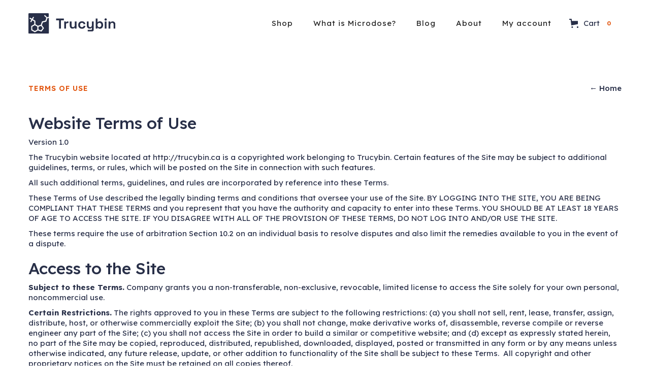

--- FILE ---
content_type: text/html; charset=UTF-8
request_url: https://trucybin.ca/terms-of-use/
body_size: 24599
content:
<!DOCTYPE html>
<html dir="ltr" lang="en-US"
	prefix="og: https://ogp.me/ns#"  data-wf-page="60c114c1d488a1c1f3195067" data-wf-site="60adf78084d00e7796cbdf1a"><head>
  <meta charset="utf-8">
  
  
  <meta content="Checkout" property="twitter:title">
  <meta content="width=device-width, initial-scale=1" name="viewport">
  
  <link href="https://trucybin.ca/wp-content/themes/trucybin-20/css/normalize.css?v=1628206383465" rel="stylesheet" type="text/css">
  <link href="https://trucybin.ca/wp-content/themes/trucybin-20/css/webflow.css?v=1628206383465" rel="stylesheet" type="text/css">
  <link href="https://trucybin.ca/wp-content/themes/trucybin-20/css/trucybin.webflow.css?v=1628206383465" rel="stylesheet" type="text/css">
  <script src="https://ajax.googleapis.com/ajax/libs/webfont/1.6.26/webfont.js" type="text/javascript"></script>
  <script type="text/javascript">WebFont.load({  google: {    families: ["Space Grotesk:300,regular,500,600,700","Lexend:100,300,regular,500,600,700,800"]  }});</script>
  <!-- [if lt IE 9]><script src="https://cdnjs.cloudflare.com/ajax/libs/html5shiv/3.7.3/html5shiv.min.js" type="text/javascript"></script><![endif] -->
  <script type="text/javascript">!function(o,c){var n=c.documentElement,t=" w-mod-";n.className+=t+"js",("ontouchstart"in o||o.DocumentTouch&&c instanceof DocumentTouch)&&(n.className+=t+"touch")}(window,document);</script>
  <link href="https://trucybin.ca/wp-content/themes/trucybin-20/images/favicon.ico?v=1628206383465" rel="shortcut icon" type="image/x-icon">
  <link href="https://trucybin.ca/wp-content/themes/trucybin-20/images/webclip.png?v=1628206383465" rel="apple-touch-icon">
<title>Terms of Use - Trucybin</title>

		<!-- All in One SEO 4.2.0 -->
		<meta name="description" content="Website Terms of Use Version 1.0 The Trucybin website located at http://trucybin.ca is a copyrighted work belonging to Trucybin. Certain features of the Site may be subject to additional guidelines, terms, or rules, which will be posted on the Site in connection with such features. All such additional terms, guidelines, and rules are incorporated by" />
		<meta name="robots" content="max-image-preview:large" />
		<link rel="canonical" href="https://trucybin.ca/terms-of-use/" />
		<meta property="og:locale" content="en_US" />
		<meta property="og:site_name" content="Trucybin -" />
		<meta property="og:type" content="article" />
		<meta property="og:title" content="Terms of Use - Trucybin" />
		<meta property="og:description" content="Website Terms of Use Version 1.0 The Trucybin website located at http://trucybin.ca is a copyrighted work belonging to Trucybin. Certain features of the Site may be subject to additional guidelines, terms, or rules, which will be posted on the Site in connection with such features. All such additional terms, guidelines, and rules are incorporated by" />
		<meta property="og:url" content="https://trucybin.ca/terms-of-use/" />
		<meta property="article:published_time" content="2021-03-23T04:04:44+00:00" />
		<meta property="article:modified_time" content="2021-08-13T17:40:39+00:00" />
		<meta name="twitter:card" content="summary" />
		<meta name="twitter:title" content="Terms of Use - Trucybin" />
		<meta name="twitter:description" content="Website Terms of Use Version 1.0 The Trucybin website located at http://trucybin.ca is a copyrighted work belonging to Trucybin. Certain features of the Site may be subject to additional guidelines, terms, or rules, which will be posted on the Site in connection with such features. All such additional terms, guidelines, and rules are incorporated by" />
		<script type="application/ld+json" class="aioseo-schema">
			{"@context":"https:\/\/schema.org","@graph":[{"@type":"WebSite","@id":"https:\/\/trucybin.ca\/#website","url":"https:\/\/trucybin.ca\/","name":"Trucybin","inLanguage":"en-US","publisher":{"@id":"https:\/\/trucybin.ca\/#organization"}},{"@type":"Organization","@id":"https:\/\/trucybin.ca\/#organization","name":"Trucybin","url":"https:\/\/trucybin.ca\/"},{"@type":"BreadcrumbList","@id":"https:\/\/trucybin.ca\/terms-of-use\/#breadcrumblist","itemListElement":[{"@type":"ListItem","@id":"https:\/\/trucybin.ca\/#listItem","position":1,"item":{"@type":"WebPage","@id":"https:\/\/trucybin.ca\/","name":"Home","url":"https:\/\/trucybin.ca\/"},"nextItem":"https:\/\/trucybin.ca\/terms-of-use\/#listItem"},{"@type":"ListItem","@id":"https:\/\/trucybin.ca\/terms-of-use\/#listItem","position":2,"item":{"@type":"WebPage","@id":"https:\/\/trucybin.ca\/terms-of-use\/","name":"Terms of Use","description":"Website Terms of Use Version 1.0 The Trucybin website located at http:\/\/trucybin.ca is a copyrighted work belonging to Trucybin. Certain features of the Site may be subject to additional guidelines, terms, or rules, which will be posted on the Site in connection with such features. All such additional terms, guidelines, and rules are incorporated by","url":"https:\/\/trucybin.ca\/terms-of-use\/"},"previousItem":"https:\/\/trucybin.ca\/#listItem"}]},{"@type":"WebPage","@id":"https:\/\/trucybin.ca\/terms-of-use\/#webpage","url":"https:\/\/trucybin.ca\/terms-of-use\/","name":"Terms of Use - Trucybin","description":"Website Terms of Use Version 1.0 The Trucybin website located at http:\/\/trucybin.ca is a copyrighted work belonging to Trucybin. Certain features of the Site may be subject to additional guidelines, terms, or rules, which will be posted on the Site in connection with such features. All such additional terms, guidelines, and rules are incorporated by","inLanguage":"en-US","isPartOf":{"@id":"https:\/\/trucybin.ca\/#website"},"breadcrumb":{"@id":"https:\/\/trucybin.ca\/terms-of-use\/#breadcrumblist"},"datePublished":"2021-03-23T04:04:44+00:00","dateModified":"2021-08-13T17:40:39+00:00"}]}
		</script>
		<!-- All in One SEO -->

<link rel='dns-prefetch' href='//www.googletagmanager.com' />
		<!-- This site uses the Google Analytics by MonsterInsights plugin v8.5.0 - Using Analytics tracking - https://www.monsterinsights.com/ -->
		<!-- Note: MonsterInsights is not currently configured on this site. The site owner needs to authenticate with Google Analytics in the MonsterInsights settings panel. -->
					<!-- No UA code set -->
				<!-- / Google Analytics by MonsterInsights -->
		<script type="text/javascript">
/* <![CDATA[ */
window._wpemojiSettings = {"baseUrl":"https:\/\/s.w.org\/images\/core\/emoji\/15.0.3\/72x72\/","ext":".png","svgUrl":"https:\/\/s.w.org\/images\/core\/emoji\/15.0.3\/svg\/","svgExt":".svg","source":{"concatemoji":"https:\/\/trucybin.ca\/wp-includes\/js\/wp-emoji-release.min.js?ver=6.6"}};
/*! This file is auto-generated */
!function(i,n){var o,s,e;function c(e){try{var t={supportTests:e,timestamp:(new Date).valueOf()};sessionStorage.setItem(o,JSON.stringify(t))}catch(e){}}function p(e,t,n){e.clearRect(0,0,e.canvas.width,e.canvas.height),e.fillText(t,0,0);var t=new Uint32Array(e.getImageData(0,0,e.canvas.width,e.canvas.height).data),r=(e.clearRect(0,0,e.canvas.width,e.canvas.height),e.fillText(n,0,0),new Uint32Array(e.getImageData(0,0,e.canvas.width,e.canvas.height).data));return t.every(function(e,t){return e===r[t]})}function u(e,t,n){switch(t){case"flag":return n(e,"\ud83c\udff3\ufe0f\u200d\u26a7\ufe0f","\ud83c\udff3\ufe0f\u200b\u26a7\ufe0f")?!1:!n(e,"\ud83c\uddfa\ud83c\uddf3","\ud83c\uddfa\u200b\ud83c\uddf3")&&!n(e,"\ud83c\udff4\udb40\udc67\udb40\udc62\udb40\udc65\udb40\udc6e\udb40\udc67\udb40\udc7f","\ud83c\udff4\u200b\udb40\udc67\u200b\udb40\udc62\u200b\udb40\udc65\u200b\udb40\udc6e\u200b\udb40\udc67\u200b\udb40\udc7f");case"emoji":return!n(e,"\ud83d\udc26\u200d\u2b1b","\ud83d\udc26\u200b\u2b1b")}return!1}function f(e,t,n){var r="undefined"!=typeof WorkerGlobalScope&&self instanceof WorkerGlobalScope?new OffscreenCanvas(300,150):i.createElement("canvas"),a=r.getContext("2d",{willReadFrequently:!0}),o=(a.textBaseline="top",a.font="600 32px Arial",{});return e.forEach(function(e){o[e]=t(a,e,n)}),o}function t(e){var t=i.createElement("script");t.src=e,t.defer=!0,i.head.appendChild(t)}"undefined"!=typeof Promise&&(o="wpEmojiSettingsSupports",s=["flag","emoji"],n.supports={everything:!0,everythingExceptFlag:!0},e=new Promise(function(e){i.addEventListener("DOMContentLoaded",e,{once:!0})}),new Promise(function(t){var n=function(){try{var e=JSON.parse(sessionStorage.getItem(o));if("object"==typeof e&&"number"==typeof e.timestamp&&(new Date).valueOf()<e.timestamp+604800&&"object"==typeof e.supportTests)return e.supportTests}catch(e){}return null}();if(!n){if("undefined"!=typeof Worker&&"undefined"!=typeof OffscreenCanvas&&"undefined"!=typeof URL&&URL.createObjectURL&&"undefined"!=typeof Blob)try{var e="postMessage("+f.toString()+"("+[JSON.stringify(s),u.toString(),p.toString()].join(",")+"));",r=new Blob([e],{type:"text/javascript"}),a=new Worker(URL.createObjectURL(r),{name:"wpTestEmojiSupports"});return void(a.onmessage=function(e){c(n=e.data),a.terminate(),t(n)})}catch(e){}c(n=f(s,u,p))}t(n)}).then(function(e){for(var t in e)n.supports[t]=e[t],n.supports.everything=n.supports.everything&&n.supports[t],"flag"!==t&&(n.supports.everythingExceptFlag=n.supports.everythingExceptFlag&&n.supports[t]);n.supports.everythingExceptFlag=n.supports.everythingExceptFlag&&!n.supports.flag,n.DOMReady=!1,n.readyCallback=function(){n.DOMReady=!0}}).then(function(){return e}).then(function(){var e;n.supports.everything||(n.readyCallback(),(e=n.source||{}).concatemoji?t(e.concatemoji):e.wpemoji&&e.twemoji&&(t(e.twemoji),t(e.wpemoji)))}))}((window,document),window._wpemojiSettings);
/* ]]> */
</script>
<style id='wp-emoji-styles-inline-css' type='text/css'>

	img.wp-smiley, img.emoji {
		display: inline !important;
		border: none !important;
		box-shadow: none !important;
		height: 1em !important;
		width: 1em !important;
		margin: 0 0.07em !important;
		vertical-align: -0.1em !important;
		background: none !important;
		padding: 0 !important;
	}
</style>
<link rel='stylesheet' id='wp-block-library-css' href='https://trucybin.ca/wp-includes/css/dist/block-library/style.min.css?ver=6.6' type='text/css' media='all' />
<link rel='stylesheet' id='activecampaign-form-block-css' href='https://trucybin.ca/wp-content/plugins/activecampaign-subscription-forms/activecampaign-form-block/build/style-index.css?ver=1650287044' type='text/css' media='all' />
<link rel='stylesheet' id='wc-block-vendors-style-css' href='https://trucybin.ca/wp-content/plugins/woocommerce/packages/woocommerce-blocks/build/vendors-style.css?ver=5.3.3' type='text/css' media='all' />
<link rel='stylesheet' id='wc-block-style-css' href='https://trucybin.ca/wp-content/plugins/woocommerce/packages/woocommerce-blocks/build/style.css?ver=5.3.3' type='text/css' media='all' />
<style id='classic-theme-styles-inline-css' type='text/css'>
/*! This file is auto-generated */
.wp-block-button__link{color:#fff;background-color:#32373c;border-radius:9999px;box-shadow:none;text-decoration:none;padding:calc(.667em + 2px) calc(1.333em + 2px);font-size:1.125em}.wp-block-file__button{background:#32373c;color:#fff;text-decoration:none}
</style>
<style id='global-styles-inline-css' type='text/css'>
:root{--wp--preset--aspect-ratio--square: 1;--wp--preset--aspect-ratio--4-3: 4/3;--wp--preset--aspect-ratio--3-4: 3/4;--wp--preset--aspect-ratio--3-2: 3/2;--wp--preset--aspect-ratio--2-3: 2/3;--wp--preset--aspect-ratio--16-9: 16/9;--wp--preset--aspect-ratio--9-16: 9/16;--wp--preset--color--black: #000000;--wp--preset--color--cyan-bluish-gray: #abb8c3;--wp--preset--color--white: #ffffff;--wp--preset--color--pale-pink: #f78da7;--wp--preset--color--vivid-red: #cf2e2e;--wp--preset--color--luminous-vivid-orange: #ff6900;--wp--preset--color--luminous-vivid-amber: #fcb900;--wp--preset--color--light-green-cyan: #7bdcb5;--wp--preset--color--vivid-green-cyan: #00d084;--wp--preset--color--pale-cyan-blue: #8ed1fc;--wp--preset--color--vivid-cyan-blue: #0693e3;--wp--preset--color--vivid-purple: #9b51e0;--wp--preset--gradient--vivid-cyan-blue-to-vivid-purple: linear-gradient(135deg,rgba(6,147,227,1) 0%,rgb(155,81,224) 100%);--wp--preset--gradient--light-green-cyan-to-vivid-green-cyan: linear-gradient(135deg,rgb(122,220,180) 0%,rgb(0,208,130) 100%);--wp--preset--gradient--luminous-vivid-amber-to-luminous-vivid-orange: linear-gradient(135deg,rgba(252,185,0,1) 0%,rgba(255,105,0,1) 100%);--wp--preset--gradient--luminous-vivid-orange-to-vivid-red: linear-gradient(135deg,rgba(255,105,0,1) 0%,rgb(207,46,46) 100%);--wp--preset--gradient--very-light-gray-to-cyan-bluish-gray: linear-gradient(135deg,rgb(238,238,238) 0%,rgb(169,184,195) 100%);--wp--preset--gradient--cool-to-warm-spectrum: linear-gradient(135deg,rgb(74,234,220) 0%,rgb(151,120,209) 20%,rgb(207,42,186) 40%,rgb(238,44,130) 60%,rgb(251,105,98) 80%,rgb(254,248,76) 100%);--wp--preset--gradient--blush-light-purple: linear-gradient(135deg,rgb(255,206,236) 0%,rgb(152,150,240) 100%);--wp--preset--gradient--blush-bordeaux: linear-gradient(135deg,rgb(254,205,165) 0%,rgb(254,45,45) 50%,rgb(107,0,62) 100%);--wp--preset--gradient--luminous-dusk: linear-gradient(135deg,rgb(255,203,112) 0%,rgb(199,81,192) 50%,rgb(65,88,208) 100%);--wp--preset--gradient--pale-ocean: linear-gradient(135deg,rgb(255,245,203) 0%,rgb(182,227,212) 50%,rgb(51,167,181) 100%);--wp--preset--gradient--electric-grass: linear-gradient(135deg,rgb(202,248,128) 0%,rgb(113,206,126) 100%);--wp--preset--gradient--midnight: linear-gradient(135deg,rgb(2,3,129) 0%,rgb(40,116,252) 100%);--wp--preset--font-size--small: 13px;--wp--preset--font-size--medium: 20px;--wp--preset--font-size--large: 36px;--wp--preset--font-size--x-large: 42px;--wp--preset--spacing--20: 0.44rem;--wp--preset--spacing--30: 0.67rem;--wp--preset--spacing--40: 1rem;--wp--preset--spacing--50: 1.5rem;--wp--preset--spacing--60: 2.25rem;--wp--preset--spacing--70: 3.38rem;--wp--preset--spacing--80: 5.06rem;--wp--preset--shadow--natural: 6px 6px 9px rgba(0, 0, 0, 0.2);--wp--preset--shadow--deep: 12px 12px 50px rgba(0, 0, 0, 0.4);--wp--preset--shadow--sharp: 6px 6px 0px rgba(0, 0, 0, 0.2);--wp--preset--shadow--outlined: 6px 6px 0px -3px rgba(255, 255, 255, 1), 6px 6px rgba(0, 0, 0, 1);--wp--preset--shadow--crisp: 6px 6px 0px rgba(0, 0, 0, 1);}:where(.is-layout-flex){gap: 0.5em;}:where(.is-layout-grid){gap: 0.5em;}body .is-layout-flex{display: flex;}.is-layout-flex{flex-wrap: wrap;align-items: center;}.is-layout-flex > :is(*, div){margin: 0;}body .is-layout-grid{display: grid;}.is-layout-grid > :is(*, div){margin: 0;}:where(.wp-block-columns.is-layout-flex){gap: 2em;}:where(.wp-block-columns.is-layout-grid){gap: 2em;}:where(.wp-block-post-template.is-layout-flex){gap: 1.25em;}:where(.wp-block-post-template.is-layout-grid){gap: 1.25em;}.has-black-color{color: var(--wp--preset--color--black) !important;}.has-cyan-bluish-gray-color{color: var(--wp--preset--color--cyan-bluish-gray) !important;}.has-white-color{color: var(--wp--preset--color--white) !important;}.has-pale-pink-color{color: var(--wp--preset--color--pale-pink) !important;}.has-vivid-red-color{color: var(--wp--preset--color--vivid-red) !important;}.has-luminous-vivid-orange-color{color: var(--wp--preset--color--luminous-vivid-orange) !important;}.has-luminous-vivid-amber-color{color: var(--wp--preset--color--luminous-vivid-amber) !important;}.has-light-green-cyan-color{color: var(--wp--preset--color--light-green-cyan) !important;}.has-vivid-green-cyan-color{color: var(--wp--preset--color--vivid-green-cyan) !important;}.has-pale-cyan-blue-color{color: var(--wp--preset--color--pale-cyan-blue) !important;}.has-vivid-cyan-blue-color{color: var(--wp--preset--color--vivid-cyan-blue) !important;}.has-vivid-purple-color{color: var(--wp--preset--color--vivid-purple) !important;}.has-black-background-color{background-color: var(--wp--preset--color--black) !important;}.has-cyan-bluish-gray-background-color{background-color: var(--wp--preset--color--cyan-bluish-gray) !important;}.has-white-background-color{background-color: var(--wp--preset--color--white) !important;}.has-pale-pink-background-color{background-color: var(--wp--preset--color--pale-pink) !important;}.has-vivid-red-background-color{background-color: var(--wp--preset--color--vivid-red) !important;}.has-luminous-vivid-orange-background-color{background-color: var(--wp--preset--color--luminous-vivid-orange) !important;}.has-luminous-vivid-amber-background-color{background-color: var(--wp--preset--color--luminous-vivid-amber) !important;}.has-light-green-cyan-background-color{background-color: var(--wp--preset--color--light-green-cyan) !important;}.has-vivid-green-cyan-background-color{background-color: var(--wp--preset--color--vivid-green-cyan) !important;}.has-pale-cyan-blue-background-color{background-color: var(--wp--preset--color--pale-cyan-blue) !important;}.has-vivid-cyan-blue-background-color{background-color: var(--wp--preset--color--vivid-cyan-blue) !important;}.has-vivid-purple-background-color{background-color: var(--wp--preset--color--vivid-purple) !important;}.has-black-border-color{border-color: var(--wp--preset--color--black) !important;}.has-cyan-bluish-gray-border-color{border-color: var(--wp--preset--color--cyan-bluish-gray) !important;}.has-white-border-color{border-color: var(--wp--preset--color--white) !important;}.has-pale-pink-border-color{border-color: var(--wp--preset--color--pale-pink) !important;}.has-vivid-red-border-color{border-color: var(--wp--preset--color--vivid-red) !important;}.has-luminous-vivid-orange-border-color{border-color: var(--wp--preset--color--luminous-vivid-orange) !important;}.has-luminous-vivid-amber-border-color{border-color: var(--wp--preset--color--luminous-vivid-amber) !important;}.has-light-green-cyan-border-color{border-color: var(--wp--preset--color--light-green-cyan) !important;}.has-vivid-green-cyan-border-color{border-color: var(--wp--preset--color--vivid-green-cyan) !important;}.has-pale-cyan-blue-border-color{border-color: var(--wp--preset--color--pale-cyan-blue) !important;}.has-vivid-cyan-blue-border-color{border-color: var(--wp--preset--color--vivid-cyan-blue) !important;}.has-vivid-purple-border-color{border-color: var(--wp--preset--color--vivid-purple) !important;}.has-vivid-cyan-blue-to-vivid-purple-gradient-background{background: var(--wp--preset--gradient--vivid-cyan-blue-to-vivid-purple) !important;}.has-light-green-cyan-to-vivid-green-cyan-gradient-background{background: var(--wp--preset--gradient--light-green-cyan-to-vivid-green-cyan) !important;}.has-luminous-vivid-amber-to-luminous-vivid-orange-gradient-background{background: var(--wp--preset--gradient--luminous-vivid-amber-to-luminous-vivid-orange) !important;}.has-luminous-vivid-orange-to-vivid-red-gradient-background{background: var(--wp--preset--gradient--luminous-vivid-orange-to-vivid-red) !important;}.has-very-light-gray-to-cyan-bluish-gray-gradient-background{background: var(--wp--preset--gradient--very-light-gray-to-cyan-bluish-gray) !important;}.has-cool-to-warm-spectrum-gradient-background{background: var(--wp--preset--gradient--cool-to-warm-spectrum) !important;}.has-blush-light-purple-gradient-background{background: var(--wp--preset--gradient--blush-light-purple) !important;}.has-blush-bordeaux-gradient-background{background: var(--wp--preset--gradient--blush-bordeaux) !important;}.has-luminous-dusk-gradient-background{background: var(--wp--preset--gradient--luminous-dusk) !important;}.has-pale-ocean-gradient-background{background: var(--wp--preset--gradient--pale-ocean) !important;}.has-electric-grass-gradient-background{background: var(--wp--preset--gradient--electric-grass) !important;}.has-midnight-gradient-background{background: var(--wp--preset--gradient--midnight) !important;}.has-small-font-size{font-size: var(--wp--preset--font-size--small) !important;}.has-medium-font-size{font-size: var(--wp--preset--font-size--medium) !important;}.has-large-font-size{font-size: var(--wp--preset--font-size--large) !important;}.has-x-large-font-size{font-size: var(--wp--preset--font-size--x-large) !important;}
:where(.wp-block-post-template.is-layout-flex){gap: 1.25em;}:where(.wp-block-post-template.is-layout-grid){gap: 1.25em;}
:where(.wp-block-columns.is-layout-flex){gap: 2em;}:where(.wp-block-columns.is-layout-grid){gap: 2em;}
:root :where(.wp-block-pullquote){font-size: 1.5em;line-height: 1.6;}
</style>
<link rel='stylesheet' id='udesly-ajax-loading-css' href='https://trucybin.ca/wp-content/plugins/udesly-adapter-plugin/assets/css/ajax-loading.css?ver=2.0.25' type='text/css' media='all' />
<link rel='stylesheet' id='follow-up-emails-css' href='https://trucybin.ca/wp-content/plugins/woocommerce-follow-up-emails/templates/followups.css?ver=4.9.10' type='text/css' media='all' />
<style id='woocommerce-inline-inline-css' type='text/css'>
.woocommerce form .form-row .required { visibility: visible; }
</style>
<link rel='stylesheet' id='activecampaign-for-woocommerce-css' href='https://trucybin.ca/wp-content/plugins/activecampaign-for-woocommerce/public/css/activecampaign-for-woocommerce-public.css?ver=1.4.5' type='text/css' media='all' />
<link rel='stylesheet' id='udesly-theme-css' href='https://trucybin.ca/wp-content/themes/trucybin-20/style.css?ver=6.6' type='text/css' media='all' />
<script type="text/javascript" src="https://trucybin.ca/wp-includes/js/jquery/jquery.min.js?ver=3.7.1" id="jquery-core-js"></script>
<script type="text/javascript" src="https://trucybin.ca/wp-includes/js/jquery/jquery-migrate.min.js?ver=3.4.1" id="jquery-migrate-js"></script>
<script type="text/javascript" id="fue-account-subscriptions-js-extra">
/* <![CDATA[ */
var FUE = {"ajaxurl":"https:\/\/trucybin.ca\/wp-admin\/admin-ajax.php","ajax_loader":"https:\/\/trucybin.ca\/wp-content\/plugins\/woocommerce-follow-up-emails\/templates\/images\/ajax-loader.gif"};
/* ]]> */
</script>
<script type="text/javascript" src="https://trucybin.ca/wp-content/plugins/woocommerce-follow-up-emails/templates/js/fue-account-subscriptions.js?ver=4.9.10" id="fue-account-subscriptions-js"></script>
<script type="text/javascript" src="https://www.googletagmanager.com/gtag/js?id=UA-203574894-1" id="google_gtagjs-js" async></script>
<script type="text/javascript" id="google_gtagjs-js-after">
/* <![CDATA[ */
window.dataLayer = window.dataLayer || [];function gtag(){dataLayer.push(arguments);}
gtag('set', 'linker', {"domains":["trucybin.ca"]} );
gtag("js", new Date());
gtag("set", "developer_id.dZTNiMT", true);
gtag("config", "UA-203574894-1", {"anonymize_ip":true});
/* ]]> */
</script>
<link rel="https://api.w.org/" href="https://trucybin.ca/wp-json/" /><link rel="alternate" title="JSON" type="application/json" href="https://trucybin.ca/wp-json/wp/v2/pages/196" /><link rel='shortlink' href='https://trucybin.ca/?p=196' />
<link rel="alternate" title="oEmbed (JSON)" type="application/json+oembed" href="https://trucybin.ca/wp-json/oembed/1.0/embed?url=https%3A%2F%2Ftrucybin.ca%2Fterms-of-use%2F" />
<link rel="alternate" title="oEmbed (XML)" type="text/xml+oembed" href="https://trucybin.ca/wp-json/oembed/1.0/embed?url=https%3A%2F%2Ftrucybin.ca%2Fterms-of-use%2F&#038;format=xml" />
<meta name="generator" content="Site Kit by Google 1.38.0" />	<noscript><style>.woocommerce-product-gallery{ opacity: 1 !important; }</style></noscript>
	<!-- Google Tag Manager added by Site Kit -->
<script>
( function( w, d, s, l, i ) {
	w[l] = w[l] || [];
	w[l].push( {'gtm.start': new Date().getTime(), event: 'gtm.js'} );
	var f = d.getElementsByTagName( s )[0],
		j = d.createElement( s ), dl = l != 'dataLayer' ? '&l=' + l : '';
	j.async = true;
	j.src = 'https://www.googletagmanager.com/gtm.js?id=' + i + dl;
	f.parentNode.insertBefore( j, f );
} )( window, document, 'script', 'dataLayer', 'GTM-K2N3NP3' );
</script>
<!-- End Google Tag Manager -->
		<link rel="icon" href="https://trucybin.ca/wp-content/uploads/2021/08/trucybin-256px-100x100.png" sizes="32x32" />
<link rel="icon" href="https://trucybin.ca/wp-content/uploads/2021/08/trucybin-256px.png" sizes="192x192" />
<link rel="apple-touch-icon" href="https://trucybin.ca/wp-content/uploads/2021/08/trucybin-256px.png" />
<meta name="msapplication-TileImage" content="https://trucybin.ca/wp-content/uploads/2021/08/trucybin-256px.png" />
		<style type="text/css" id="wp-custom-css">
			#menu-item-612, 
#menu-item-613, 
#menu-item-614 {
position:absolute;visibility: hidden;}			</style>
		</head>
<body class="page-template-default page page-id-196 theme-trucybin-20 woocommerce-no-js" udesly-page="page-default">  <div data-collapse="medium" data-animation="default" data-duration="400" data-easing="ease-in" data-easing2="ease-out" role="banner" class="navbar w-nav">
    <div class="container navcontainer w-container">
      <a href="http://trucybin.ca" class="brand w-nav-brand" data-udy-fe="link_2c0d18cc"><img src="http://trucybin.ca/wp-content/themes/trucybin-20/images/trucybin-logo.svg" loading="lazy" alt="" class="image" data-udy-fe="image_-7ac64943" srcset=""></a>
      <nav role="navigation" class="nav-menu w-nav-menu">
        <a href="https://trucybin.ca/shop/" class="nav-link w-nav-link">Shop</a><a href="https://trucybin.ca/what-is-microdose/" class="nav-link w-nav-link">What is Microdose?</a><a href="https://trucybin.ca/blog/" class="nav-link w-nav-link">Blog</a><a href="https://trucybin.ca/about/" class="nav-link w-nav-link">About</a><a href="https://trucybin.ca/my-account/" class="nav-link w-nav-link">My account</a>      </nav>
      <div data-node-type="commerce-cart-wrapper" data-open-product="" data-wf-cart-type="rightDropdown" data-wf-cart-query="" data-wf-page-link-href-prefix="" class="w-commerce-commercecartwrapper" udy-el="wc-mini-cart">
        <a href="#" data-node-type="commerce-cart-open-link" class="w-commerce-commercecartopenlink cart-button w-inline-block" data-udy-fe="link_23"><img src="http://trucybin.ca/wp-content/themes/trucybin-20/images/cart-icon.svg" loading="lazy" height="18" alt="" class="cart-icon" data-udy-fe="image_60756025" srcset="">
          <div class="w-inline-block" data-udy-fe="text_1fef40">Cart</div>
          <div class="w-commerce-commercecartopenlinkcount cart-quantity" udy-el="wc-cart-count">0</div>
        </a>
        <div data-node-type="commerce-cart-container-wrapper" style="display:none" class="w-commerce-commercecartcontainerwrapper w-commerce-commercecartcontainerwrapper--cartType-rightDropdown cart-wrapper">
          <div data-node-type="commerce-cart-container" class="w-commerce-commercecartcontainer cart-container">
            <div class="w-commerce-commercecartheader">
              <h4 class="w-commerce-commercecartheading" data-udy-fe="text_-77ee8913">Your Cart</h4>
              <a href="#" data-node-type="commerce-cart-close-link" class="w-commerce-commercecartcloselink w-inline-block" data-udy-fe="link_23"><svg width="16px" height="16px" viewBox="0 0 16 16">
                  <g stroke="none" stroke-width="1" fill="none" fill-rule="evenodd">
                    <g fill-rule="nonzero" fill="#333333">
                      <polygon points="6.23223305 8 0.616116524 13.6161165 2.38388348 15.3838835 8 9.76776695 13.6161165 15.3838835 15.3838835 13.6161165 9.76776695 8 15.3838835 2.38388348 13.6161165 0.616116524 8 6.23223305 2.38388348 0.616116524 0.616116524 2.38388348 6.23223305 8"></polygon>
                    </g>
                  </g>
                </svg></a>
            </div>
            <div class="w-commerce-commercecartformwrapper">
              <form data-node-type="commerce-cart-form" class="w-commerce-commercecartform" style="display: none">
                <ul role="list" class="list-3 w-list-unstyled" udy-el="wc-items-list">
                                  </ul>
                
                
                <div class="w-commerce-commercecartfooter" udy-el="wc-cart-actions">
                  <div class="w-commerce-commercecartlineitem">
                    <div data-udy-fe="text_-76f396dc">Subtotal</div>
                    <div class="w-commerce-commercecartordervalue text-block-6" udy-el="wc-cart-total"><span class="woocommerce-Price-amount amount"><bdi><span class="woocommerce-Price-currencySymbol">&#36;</span>0.00</bdi></span></div>
                  </div>
                  <div>
                    <a href="https://trucybin.ca/checkout/" value="Continue to Checkout" data-node-type="cart-checkout-button" class="w-commerce-commercecartcheckoutbutton button-copy" data-loading-text="Hang Tight..." data-udy-fe="text_-7941186e">Continue to Checkout</a>
                  </div>
                </div>
              </form>
              <div class="w-commerce-commercecartemptystate" udy-el="wc-no-items-in-cart" style="">
                <div data-udy-fe="text_3d503d2b">No items found.</div>
              </div>
              <div style="display:none" data-node-type="commerce-cart-error" class="w-commerce-commercecarterrorstate">
                <div class="w-cart-error-msg" data-w-cart-quantity-error="Product is not available in this quantity." data-w-cart-checkout-error="Checkout is disabled on this site." data-w-cart-general-error="Something went wrong when adding this item to the cart." data-w-cart-cart_order_min-error="The order minimum was not met. Add more items to your cart to continue." data-udy-fe="text_-1c765d0d">Product is not available in this quantity.</div>
              </div>
            </div>
          </div>
        </div>
      <script id="mini-cart-template">
          window.udeslyMiniCartTemplate = function(item) {
            return `<li class="list-item"><img src="${item.image}" loading="lazy" width="50" height="50" alt="">
                    <div class="text-block-5">${item.title}</div>
                    <div>${item.price}</div>
                    <a href="${item.remove}" class="remove" data-cart-item-key="${item.key}" udy-el="wc-remove">×</a>
                  </li>`
          }
          </script></div>
      <div class="menu-button w-nav-button">
        <div class="icon w-icon-nav-menu"></div>
      </div>
    </div>
  </div>
  <div class="wf-section">
    <div class="container pt w-container">
      <div class="w-layout-grid grid-breadcrumb">
        <h1 class="internalpagename">Terms of Use</h1>
        <a id="w-node-_83842c78-08bb-35f1-fdc9-158be102dd9e-f3195067" href="http://trucybin.ca" class="page-nav-link" data-udy-fe="text_478bb18f,link_29d0cb47">← Home</a>
      </div>
      <div class="pagecontent">
<h2 class="wp-block-heading">Website Terms of Use</h2>



<p>Version 1.0</p>



<p>The Trucybin website located at http://trucybin.ca is a copyrighted work belonging to Trucybin. Certain features of the Site may be subject to additional guidelines, terms, or rules, which will be posted on the Site in connection with such features.</p>



<p>All such additional terms, guidelines, and rules are incorporated by reference into these Terms.</p>



<p>These Terms of Use described the legally binding terms and conditions that oversee your use of the Site.&nbsp;BY LOGGING INTO THE SITE, YOU ARE BEING COMPLIANT THAT THESE TERMS and you represent that you have the authority and capacity to enter into these Terms.&nbsp;YOU SHOULD BE AT LEAST 18 YEARS OF AGE TO ACCESS THE SITE. IF YOU DISAGREE WITH ALL OF THE PROVISION OF THESE TERMS, DO NOT LOG INTO AND/OR USE THE SITE.</p>



<p>These terms require the use of arbitration Section 10.2 on an individual basis to resolve disputes and also limit the remedies available to you in the event of a dispute.</p>



<h2 class="wp-block-heading">Access to the Site</h2>



<p><strong>Subject to these Terms.</strong> Company grants you a non-transferable, non-exclusive, revocable, limited license to access the Site solely for your own personal, noncommercial use.</p>



<p><strong>Certain Restrictions.</strong> The rights approved to you in these Terms are subject to the following restrictions: (a) you shall not sell, rent, lease, transfer, assign, distribute, host, or otherwise commercially exploit the Site; (b) you shall not change, make derivative works of, disassemble, reverse compile or reverse engineer any part of the Site; (c) you shall not access the Site in order to build a similar or competitive website; and (d) except as expressly stated herein, no part of the Site may be copied, reproduced, distributed, republished, downloaded, displayed, posted or transmitted in any form or by any means unless otherwise indicated, any future release, update, or other addition to functionality of the Site shall be subject to these Terms.&nbsp; All copyright and other proprietary notices on the Site must be retained on all copies thereof.</p>



<p>Company reserves the right to change, suspend, or cease the Site with or without notice to you.&nbsp; You approved that Company will not be held liable to you or any third-party for any change, interruption, or termination of the Site or any part.</p>



<p><strong>No Support or Maintenance.</strong> You agree that Company will have no obligation to provide you with any support in connection with the Site.</p>



<p>Excluding any User Content that you may provide, you are aware that all the intellectual property rights, including copyrights, patents, trademarks, and trade secrets, in the Site and its content are owned by Company or Company’s suppliers. Note that these Terms and access to the Site do not give you any rights, title or interest in or to any intellectual property rights, except for the limited access rights expressed in Section 2.1. Company and its suppliers reserve all rights not granted in these Terms.</p>



<h2 class="wp-block-heading">User Content</h2>



<p><strong>User Content.</strong> &#8220;User Content&#8221; means any and all information and content that a user submits to the Site. You are exclusively responsible for your User Content. You bear all risks associated with use of your User Content.&nbsp; You hereby certify that your User Content does not violate our Acceptable Use Policy.&nbsp; You may not represent or imply to others that your User Content is in any way provided, sponsored or endorsed by Company. Because you alone are responsible for your User Content, you may expose yourself to liability. Company is not obliged to backup any User Content that you post; also, your User Content may be deleted at any time without prior notice to you. You are solely responsible for making your own backup copies of your User Content if you desire.</p>



<p>You hereby grant to Company an irreversible, nonexclusive, royalty-free and fully paid, worldwide license to reproduce, distribute, publicly display and perform, prepare derivative works of, incorporate into other works, and otherwise use and exploit your User Content, and to grant sublicenses of the foregoing rights, solely for the purposes of including your User Content in the Site.&nbsp; You hereby irreversibly waive any claims and assertions of moral rights or attribution with respect to your User Content.</p>



<p><strong>Acceptable Use Policy.</strong> The following terms constitute our &#8220;Acceptable Use Policy&#8221;: You agree not to use the Site to collect, upload, transmit, display, or distribute any User Content (i) that violates any third-party right or any intellectual property or proprietary right; (ii) that is unlawful, harassing, abusive, tortious, threatening, harmful, invasive of another’s privacy, vulgar, defamatory, false, intentionally misleading, trade libelous, pornographic, obscene, patently offensive, promotes racism, bigotry, hatred, or physical harm of any kind against any group or individual; (iii) that is harmful to minors in any way; or (iv) that is in violation of any law, regulation, or obligations or restrictions imposed by any third party.</p>



<p>In addition, you agree not to: (i) upload, transmit, or distribute to or through the Site any software intended to damage or alter a computer system or data; (ii) send through the Site unsolicited or unauthorized advertising, promotional materials, junk mail, spam, chain letters, pyramid schemes, or any other form of duplicative or unsolicited messages; (iii) use the Site to harvest, collect, gather or assemble information or data regarding other users without their consent; (iv) interfere with, disrupt, or create an undue burden on servers or networks connected to the Site, or violate the regulations, policies or procedures of such networks; (v) attempt to gain unauthorized access to the Site, whether through password mining or any other means; (vi) harass or interfere with any other user’s use and enjoyment of the Site; or (vi) use software or automated agents or scripts to produce multiple accounts on the Site, or to generate automated searches, requests, or queries to the Site.</p>



<p>We reserve the right to review any User Content, and to investigate and/or take appropriate action against you in our sole discretion if you violate the Acceptable Use Policy or any other provision of these Terms or otherwise create liability for us or any other person. Such action may include removing or modifying your User Content, terminating your Account in accordance with Section 8, and/or reporting you to law enforcement authorities.</p>



<p>If you provide Company with any feedback or suggestions regarding the Site, you hereby assign to Company all rights in such Feedback and agree that Company shall have the right to use and fully exploit such Feedback and related information in any manner it believes appropriate.&nbsp; Company will treat any Feedback you provide to Company as non-confidential and non-proprietary.</p>



<p>You agree to indemnify and hold Company and its officers, employees, and agents harmless, including costs and attorneys’ fees, from any claim or demand made by any third-party due to or arising out of (a) your use of the Site, (b) your violation of these Terms, (c) your violation of applicable laws or regulations or (d) your User Content.&nbsp; Company reserves the right to assume the exclusive defense and control of any matter for which you are required to indemnify us, and you agree to cooperate with our defense of these claims.&nbsp; You agree not to settle any matter without the prior written consent of Company.&nbsp; Company will use reasonable efforts to notify you of any such claim, action or proceeding upon becoming aware of it.</p>



<h2 class="wp-block-heading">Third-Party Links &amp; Ads; Other Users</h2>



<p><strong>Third-Party Links &amp; Ads.</strong> The Site may contain links to third-party websites and services, and/or display advertisements for third-parties.&nbsp; Such Third-Party Links &amp; Ads are not under the control of Company, and Company is not responsible for any Third-Party Links &amp; Ads.&nbsp; Company provides access to these Third-Party Links &amp; Ads only as a convenience to you, and does not review, approve, monitor, endorse, warrant, or make any representations with respect to Third-Party Links &amp; Ads.&nbsp; You use all Third-Party Links &amp; Ads at your own risk, and should apply a suitable level of caution and discretion in doing so. When you click on any of the Third-Party Links &amp; Ads, the applicable third party’s terms and policies apply, including the third party’s privacy and data gathering practices.</p>



<p><strong>Other Users.</strong> Each Site user is solely responsible for any and all of its own User Content.&nbsp; Because we do not control User Content, you acknowledge and agree that we are not responsible for any User Content, whether provided by you or by others.&nbsp; You agree that Company will not be responsible for any loss or damage incurred as the result of any such interactions.&nbsp; If there is a dispute between you and any Site user, we are under no obligation to become involved.</p>



<p>You hereby release and forever discharge the Company and our officers, employees, agents, successors, and assigns from, and hereby waive and relinquish, each and every past, present and future dispute, claim, controversy, demand, right, obligation, liability, action and cause of action of every kind and nature, that has arisen or arises directly or indirectly out of, or that relates directly or indirectly to, the Site. If you are a California resident, you hereby waive California civil code section 1542 in connection with the foregoing, which states: &#8220;a general release does not extend to claims which the creditor does not know or suspect to exist in his or her favor at the time of executing the release, which if known by him or her must have materially affected his or her settlement with the debtor.&#8221;</p>



<p><strong>Cookies and Web Beacons.</strong> Like any other website, Trucybin uses ‘cookies’. These cookies are used to store information including visitors’ preferences, and the pages on the website that the visitor accessed or visited. The information is used to optimize the users’ experience by customizing our web page content based on visitors’ browser type and/or other information.</p>



<p><strong>Our Advertising Partners.</strong> Some of advertisers on our site may use cookies and web beacons. Our advertising partners are listed below. Each of our advertising partners has their own Privacy Policy for their policies on user data. For easier access, we hyperlinked to their Privacy Policies below.</p>



<ul class="wp-block-list"><li>Google <a href="https://policies.google.com/technologies/ads">https://policies.google.com/technologies/ads</a></li></ul>



<h2 class="wp-block-heading">Disclaimers</h2>



<p>The site is provided on an &#8220;as-is&#8221; and &#8220;as available&#8221; basis, and company and our suppliers expressly disclaim any and all warranties and conditions of any kind, whether express, implied, or statutory, including all warranties or conditions of merchantability, fitness for a particular purpose, title, quiet enjoyment, accuracy, or non-infringement.&nbsp; We and our suppliers make not guarantee that the site will meet your requirements, will be available on an uninterrupted, timely, secure, or error-free basis, or will be accurate, reliable, free of viruses or other harmful code, complete, legal, or safe.&nbsp; If applicable law requires any warranties with respect to the site, all such warranties are limited in duration to ninety (90) days from the date of first use.</p>



<p>Some jurisdictions do not allow the exclusion of implied warranties, so the above exclusion may not apply to you.&nbsp; Some jurisdictions do not allow limitations on how long an implied warranty lasts, so the above limitation may not apply to you.</p>



<h2 class="wp-block-heading">Limitation on Liability</h2>



<p>To the maximum extent permitted by law, in no event shall company or our suppliers be liable to you or any third-party for any lost profits, lost data, costs of procurement of substitute products, or any indirect, consequential, exemplary, incidental, special or punitive damages arising from or relating to these terms or your use of, or incapability to use the site even if company has been advised of the possibility of such damages.&nbsp; Access to and use of the site is at your own discretion and risk, and you will be solely responsible for any damage to your device or computer system, or loss of data resulting therefrom.</p>



<p>To the maximum extent permitted by law, notwithstanding anything to the contrary contained herein, our liability to you for any damages arising from or related to this agreement, will at all times be limited to a maximum of fifty U.S. dollars (u.s. $50). The existence of more than one claim will not enlarge this limit.&nbsp; You agree that our suppliers will have no liability of any kind arising from or relating to this agreement.</p>



<p>Some jurisdictions do not allow the limitation or exclusion of liability for incidental or consequential damages, so the above limitation or exclusion may not apply to you.</p>



<p><strong>Term and Termination.</strong> Subject to this Section, these Terms will remain in full force and effect while you use the Site.&nbsp; We may suspend or terminate your rights to use the Site at any time for any reason at our sole discretion, including for any use of the Site in violation of these Terms.&nbsp; Upon termination of your rights under these Terms, your Account and right to access and use the Site will terminate immediately.&nbsp; You understand that any termination of your Account may involve deletion of your User Content associated with your Account from our live databases.&nbsp; Company will not have any liability whatsoever to you for any termination of your rights under these Terms.&nbsp; Even after your rights under these Terms are terminated, the following provisions of these Terms will remain in effect: Sections 2 through 2.5, Section 3 and Sections 4 through 10.</p>



<h2 class="wp-block-heading">Copyright Policy.</h2>



<p>Company respects the intellectual property of others and asks that users of our Site do the same.&nbsp; In connection with our Site, we have adopted and implemented a policy respecting copyright law that provides for the removal of any infringing materials and for the termination of users of our online Site who are repeated infringers of intellectual property rights, including copyrights.&nbsp; If you believe that one of our users is, through the use of our Site, unlawfully infringing the copyright(s) in a work, and wish to have the allegedly infringing material removed, the following information in the form of a written notification (pursuant to 17 U.S.C. § 512(c)) must be provided to our designated Copyright Agent:</p>



<ul class="wp-block-list"><li>your physical or electronic signature;</li><li>identification of the copyrighted work(s) that you claim to have been infringed;</li><li>identification of the material on our services that you claim is infringing and that you request us to remove;</li><li>sufficient information to permit us to locate such material;</li><li>your address, telephone number, and e-mail address;</li><li>a statement that you have a good faith belief that use of the objectionable material is not authorized by the copyright owner, its agent, or under the law; and</li><li>a statement that the information in the notification is accurate, and under penalty of perjury, that you are either the owner of the copyright that has allegedly been infringed or that you are authorized to act on behalf of the copyright owner.</li></ul>



<p>Please note that, pursuant to 17 U.S.C. § 512(f), any misrepresentation of material fact in a written notification automatically subjects the complaining party to liability for any damages, costs and attorney’s fees incurred by us in connection with the written notification and allegation of copyright infringement.</p>



<h2 class="wp-block-heading">General</h2>



<p>These Terms are subject to occasional revision, and if we make any substantial changes, we may notify you by sending you an e-mail to the last e-mail address you provided to us and/or by prominently posting notice of the changes on our Site.&nbsp; You are responsible for providing us with your most current e-mail address.&nbsp; In the event that the last e-mail address that you have provided us is not valid our dispatch of the e-mail containing such notice will nonetheless constitute effective notice of the changes described in the notice.&nbsp; Any changes to these Terms will be effective upon the earliest of thirty (30) calendar days following our dispatch of an e-mail notice to you or thirty (30) calendar days following our posting of notice of the changes on our Site.&nbsp; These changes will be effective immediately for new users of our Site.&nbsp; Continued use of our Site following notice of such changes shall indicate your acknowledgement of such changes and agreement to be bound by the terms and conditions of such changes. Dispute Resolution. Please read this Arbitration Agreement carefully. It is part of your contract with Company and affects your rights.&nbsp; It contains procedures for MANDATORY BINDING ARBITRATION AND A CLASS ACTION WAIVER.</p>



<p><strong>Applicability of Arbitration Agreement.</strong> All claims and disputes in connection with the Terms or the use of any product or service provided by the Company that cannot be resolved informally or in small claims court shall be resolved by binding arbitration on an individual basis under the terms of this Arbitration Agreement.&nbsp; Unless otherwise agreed to, all arbitration proceedings shall be held in English.&nbsp; This Arbitration Agreement applies to you and the Company, and to any subsidiaries, affiliates, agents, employees, predecessors in interest, successors, and assigns, as well as all authorized or unauthorized users or beneficiaries of services or goods provided under the Terms.</p>



<p><strong>Notice Requirement and Informal Dispute Resolution.</strong> Before either party may seek arbitration, the party must first send to the other party a written Notice of Dispute describing the nature and basis of the claim or dispute, and the requested relief.&nbsp; A Notice to the Company should be sent to: Abbotsford, BC, Canada. After the Notice is received, you and the Company may attempt to resolve the claim or dispute informally.&nbsp; If you and the Company do not resolve the claim or dispute within thirty (30) days after the Notice is received, either party may begin an arbitration proceeding.&nbsp; The amount of any settlement offer made by any party may not be disclosed to the arbitrator until after the arbitrator has determined the amount of the award to which either party is entitled.</p>



<p><strong>Arbitration Rules.</strong> Arbitration shall be initiated through the American Arbitration Association, an established alternative dispute resolution provider that offers arbitration as set forth in this section.&nbsp; If AAA is not available to arbitrate, the parties shall agree to select an alternative ADR Provider.&nbsp; The rules of the ADR Provider shall govern all aspects of the arbitration except to the extent such rules are in conflict with the Terms.&nbsp; The AAA Consumer Arbitration Rules governing the arbitration are available online at adr.org or by calling the AAA at 1-800-778-7879.&nbsp; The arbitration shall be conducted by a single, neutral arbitrator.&nbsp; Any claims or disputes where the total amount of the award sought is less than Ten Thousand U.S. Dollars (US $10,000.00) may be resolved through binding non-appearance-based arbitration, at the option of the party seeking relief.&nbsp; For claims or disputes where the total amount of the award sought is Ten Thousand U.S. Dollars (US $10,000.00) or more, the right to a hearing will be determined by the Arbitration Rules.&nbsp; Any hearing will be held in a location within 100 miles of your residence, unless you reside outside of the United States, and unless the parties agree otherwise.&nbsp; If you reside outside of the U.S., the arbitrator shall give the parties reasonable notice of the date, time and place of any oral hearings. Any judgment on the award rendered by the arbitrator may be entered in any court of competent jurisdiction.&nbsp; If the arbitrator grants you an award that is greater than the last settlement offer that the Company made to you prior to the initiation of arbitration, the Company will pay you the greater of the award or $2,500.00.&nbsp; Each party shall bear its own costs and disbursements arising out of the arbitration and shall pay an equal share of the fees and costs of the ADR Provider.</p>



<p><strong>Additional Rules for Non-Appearance Based Arbitration.</strong> If non-appearance based arbitration is elected, the arbitration shall be conducted by telephone, online and/or based solely on written submissions; the specific manner shall be chosen by the party initiating the arbitration.&nbsp; The arbitration shall not involve any personal appearance by the parties or witnesses unless otherwise agreed by the parties.</p>



<p><strong>Time Limits.</strong> If you or the Company pursues arbitration, the arbitration action must be initiated and/or demanded within the statute of limitations and within any deadline imposed under the AAA Rules for the pertinent claim.</p>



<p><strong>Authority of Arbitrator.</strong> If arbitration is initiated, the arbitrator will decide the rights and liabilities of you and the Company, and the dispute will not be consolidated with any other matters or joined with any other cases or parties.&nbsp; The arbitrator shall have the authority to grant motions dispositive of all or part of any claim.&nbsp; The arbitrator shall have the authority to award monetary damages, and to grant any non-monetary remedy or relief available to an individual under applicable law, the AAA Rules, and the Terms.&nbsp; The arbitrator shall issue a written award and statement of decision describing the essential findings and conclusions on which the award is based.&nbsp; The arbitrator has the same authority to award relief on an individual basis that a judge in a court of law would have.&nbsp; The award of the arbitrator is final and binding upon you and the Company.</p>



<p><strong>Waiver of Jury Trial.</strong> THE PARTIES HEREBY WAIVE THEIR CONSTITUTIONAL AND STATUTORY RIGHTS TO GO TO COURT AND HAVE A TRIAL IN FRONT OF A JUDGE OR A JURY, instead electing that all claims and disputes shall be resolved by arbitration under this Arbitration Agreement.&nbsp; Arbitration procedures are typically more limited, more efficient and less expensive than rules applicable in a court and are subject to very limited review by a court.&nbsp; In the event any litigation should arise between you and the Company in any state or federal court in a suit to vacate or enforce an arbitration award or otherwise, YOU AND THE COMPANY WAIVE ALL RIGHTS TO A JURY TRIAL, instead electing that the dispute be resolved by a judge.</p>



<p><strong>Waiver of Class or Consolidated Actions.</strong> All claims and disputes within the scope of this arbitration agreement must be arbitrated or litigated on an individual basis and not on a class basis, and claims of more than one customer or user cannot be arbitrated or litigated jointly or consolidated with those of any other customer or user.</p>



<p><strong>Confidentiality.</strong> All aspects of the arbitration proceeding shall be strictly confidential.&nbsp; The parties agree to maintain confidentiality unless otherwise required by law.&nbsp; This paragraph shall not prevent a party from submitting to a court of law any information necessary to enforce this Agreement, to enforce an arbitration award, or to seek injunctive or equitable relief.</p>



<p><strong>Severability.</strong> If any part or parts of this Arbitration Agreement are found under the law to be invalid or unenforceable by a court of competent jurisdiction, then such specific part or parts shall be of no force and effect and shall be severed and the remainder of the Agreement shall continue in full force and effect.</p>



<p><strong>Right to Waive.</strong> Any or all of the rights and limitations set forth in this Arbitration Agreement may be waived by the party against whom the claim is asserted.&nbsp; Such waiver shall not waive or affect any other portion of this Arbitration Agreement.</p>



<p><strong>Survival of Agreement.</strong> This Arbitration Agreement will survive the termination of your relationship with Company.</p>



<p><strong>Small Claims Court.</strong> Nonetheless the foregoing, either you or the Company may bring an individual action in small claims court.</p>



<p><strong>Emergency Equitable Relief.</strong> Anyhow the foregoing, either party may seek emergency equitable relief before a state or federal court in order to maintain the status quo pending arbitration.&nbsp; A request for interim measures shall not be deemed a waiver of any other rights or obligations under this Arbitration Agreement.</p>



<p><strong>Claims Not Subject to Arbitration.</strong> Notwithstanding the foregoing, claims of defamation, violation of the Computer Fraud and Abuse Act, and infringement or misappropriation of the other party’s patent, copyright, trademark or trade secrets shall not be subject to this Arbitration Agreement.</p>



<p>In any circumstances where the foregoing Arbitration Agreement permits the parties to litigate in court, the parties hereby agree to submit to the personal jurisdiction of the courts located within Netherlands County, California, for such purposes.</p>



<p>The Site may be subject to U.S. export control laws and may be subject to export or import regulations in other countries. You agree not to export, re-export, or transfer, directly or indirectly, any U.S. technical data acquired from Company, or any products utilizing such data, in violation of the United States export laws or regulations.</p>



<p>Company is located at the address in Section 10.8. If you are a California resident, you may report complaints to the Complaint Assistance Unit of the Division of Consumer Product of the California Department of Consumer Affairs by contacting them in writing at 400 R Street, Sacramento, CA 95814, or by telephone at (800) 952-5210.</p>



<p><strong>Electronic Communications.</strong> The communications between you and Company use electronic means, whether you use the Site or send us emails, or whether Company posts notices on the Site or communicates with you via email. For contractual purposes, you (a) consent to receive communications from Company in an electronic form; and (b) agree that all terms and conditions, agreements, notices, disclosures, and other communications that Company provides to you electronically satisfy any legal obligation that such communications would satisfy if it were be in a hard copy writing.</p>



<p><strong>Entire Terms.</strong> These Terms constitute the entire agreement between you and us regarding the use of the Site. Our failure to exercise or enforce any right or provision of these Terms shall not operate as a waiver of such right or provision. The section titles in these Terms are for convenience only and have no legal or contractual effect. The word &#8220;including&#8221; means &#8220;including without limitation&#8221;. If any provision of these Terms is held to be invalid or unenforceable, the other provisions of these Terms will be unimpaired and the invalid or unenforceable provision will be deemed modified so that it is valid and enforceable to the maximum extent permitted by law.&nbsp; Your relationship to Company is that of an independent contractor, and neither party is an agent or partner of the other.&nbsp; These Terms, and your rights and obligations herein, may not be assigned, subcontracted, delegated, or otherwise transferred by you without Company’s prior written consent, and any attempted assignment, subcontract, delegation, or transfer in violation of the foregoing will be null and void.&nbsp; Company may freely assign these Terms.&nbsp; The terms and conditions set forth in these Terms shall be binding upon assignees.</p>



<p><strong>Your Privacy.</strong> Please read our Privacy Policy.</p>



<p><strong>Copyright/Trademark Information.</strong> Copyright ©. All rights reserved.&nbsp; All trademarks, logos and service marks displayed on the Site are our property or the property of other third-parties. You are not permitted to use these Marks without our prior written consent or the consent of such third party which may own the Marks.</p>



<h2 class="wp-block-heading">Contact Information</h2>



<p>Email: hello@trucybin.ca</p>
</div>
    </div>
  </div>
  <div class="section signupbanner wf-section">
    <div class="container pt w-container">
      <div class="w-layout-grid grid-5">
        <div>
          <div class="titletop" data-udy-fe="text_-24324bd">Stay in touch.<br></div>
          <p data-udy-fe="text_1182aed1">Sign up for our newsletter to receive updates on new product and to access member-only discounts.</p>
          <div id="sign-up-form" wordpress="form" class="form-block w-form">
            <form id="wf-form-sign-up-form" name="wf-form-sign-up-form" class="form" action="udesly-ajax" method="post" udesly-wp-ajax="form">
              <div class="div-block-12"><input type="email" class="text-field w-node-_34e0c025-cbb3-abf0-5255-963f13220a06-132209fd w-input" maxlength="256" name="SignUpEmail" placeholder="Enter your email" id="SignUpEmail"><input type="submit" value="Sign up" data-wait="Please wait..." id="w-node-_34e0c025-cbb3-abf0-5255-963f13220a07-132209fd" class="button subscribe w-button"></div>
            </form>
            <div class="success-message w-form-done">
              <div data-udy-fe="text_-535add31"><strong data-udy-fe="text_-329fe619">Thank you for subscribing! :)</strong><br>We promise to keep your data private, and send you only amazing offers.</div>
            </div>
            <div class="error-message w-form-fail">
              <div data-udy-fe="text_34fb6f61"><strong data-udy-fe="text_4bcf02c7">Something went wrong :(<br></strong>Please contact us at info@trucybin.ca</div>
            </div>
          </div>
        </div>
      </div>
    </div>
  </div>
  <footer class="section-default footer wf-section">
    <div class="container w-container">
      <div class="w-layout-grid grid-4">
        <div id="w-node-d1e65ba2-a891-b8f1-e601-f0da855556a2-8555569f" class="div-block-11">
          <a href="#" class="w-nav-brand" data-udy-fe="link_23"><img src="http://trucybin.ca/wp-content/themes/trucybin-20/images/trucybin-logo.svg" loading="lazy" alt="" class="image" data-udy-fe="image_-7ac64943" srcset=""></a>
          <a href="#" class="link-footer mt" data-udy-fe="text_-12925e67,text_-71053d4e,link_23">© 2021 - TruCybin<br>All Rights Reserved<br></a>
          <a href="#" class="link-footer" data-udy-fe="text_-3fbde6f6,link_23">Privacy Policy</a>
        </div>
        <div class="div-block-11">
          <div class="titletop" data-udy-fe="text_7556752c">information<br></div>
          <a href="https://trucybin.ca/about/" class="link-footer">About</a><a href="https://trucybin.ca/what-is-microdose/" class="link-footer">What Is Microdose</a>        </div>
        <div class="div-block-11">
          <div class="titletop" data-udy-fe="text_-5230a9d2">Get in touch<br></div>
          <a href="https://trucybin.ca/contact/" class="link-footer">Contact</a><a href="mailto:hello@trucybin.ca" class="link-footer">hello@trucybin.ca</a>        </div>
      </div>
    </div>
  </footer>
  
  <script type="text/javascript">var $ = window.jQuery;</script><script src="https://trucybin.ca/wp-content/themes/trucybin-20/js/webflow.js?v=1628206383465" type="text/javascript"></script>
  <!-- [if lte IE 9]><script src="https://cdnjs.cloudflare.com/ajax/libs/placeholders/3.0.2/placeholders.min.js"></script><![endif] -->

        <div id="udesly-wc-mini-cart-elements" style="display: none;">
            <div id="udesly-wc-mini-cart-count">0</div>
            <div id="udesly-wc-mini-cart-subtotal"><span class="woocommerce-Price-amount amount"><bdi><span class="woocommerce-Price-currencySymbol">&#36;</span>0.00</bdi></span></div>
            <div id="udesly-wc-mini-cart-items">[]</div>
        </div>
        		<!-- Google Tag Manager (noscript) added by Site Kit -->
		<noscript>
			<iframe src="https://www.googletagmanager.com/ns.html?id=GTM-K2N3NP3" height="0" width="0" style="display:none;visibility:hidden"></iframe>
		</noscript>
		<!-- End Google Tag Manager (noscript) -->
			<script type="text/javascript">
		(function () {
			var c = document.body.className;
			c = c.replace(/woocommerce-no-js/, 'woocommerce-js');
			document.body.className = c;
		})();
	</script>
	<script type="text/javascript" id="site_tracking-js-extra">
/* <![CDATA[ */
var php_data = {"ac_settings":{"tracking_actid":477026477,"site_tracking_default":1,"site_tracking":1},"user_email":""};
/* ]]> */
</script>
<script type="text/javascript" src="https://trucybin.ca/wp-content/plugins/activecampaign-subscription-forms/site_tracking.js?ver=6.6" id="site_tracking-js"></script>
<script type="text/javascript" id="udesly-wp-wf-js-extra">
/* <![CDATA[ */
var udeslyAjax = {"ajaxUrl":"https:\/\/trucybin.ca\/wp-admin\/admin-ajax.php","nonce":"1aa5927b2e","config":{"break_cache_forms":false,"wc_notification_duration":3,"refetch_nonce":false}};
/* ]]> */
</script>
<script type="text/javascript" src="https://trucybin.ca/wp-content/plugins/udesly-adapter-plugin/assets/js/bundle/udesly-wf-wp.bundle.min.js?ver=2.0.25" id="udesly-wp-wf-js"></script>
<script type="text/javascript" id="udesly-wp-wc-js-extra">
/* <![CDATA[ */
var udesly_price_params = {"currency_format_num_decimals":"2","currency_format_symbol":"$","currency_format_decimal_sep":".","currency_format_thousand_sep":",","currency_format":"%s%v"};
/* ]]> */
</script>
<script type="text/javascript" src="https://trucybin.ca/wp-content/plugins/udesly-adapter-plugin/assets/js/bundle/udesly-wf-wc.bundle.min.js?ver=2.0.25" id="udesly-wp-wc-js"></script>
<script type="text/javascript" id="fue-front-script-js-extra">
/* <![CDATA[ */
var FUE_Front = {"is_logged_in":"","ajaxurl":"https:\/\/trucybin.ca\/wp-admin\/admin-ajax.php"};
/* ]]> */
</script>
<script type="text/javascript" src="https://trucybin.ca/wp-content/plugins/woocommerce-follow-up-emails/templates/js/fue-front.js?ver=4.9.10" id="fue-front-script-js"></script>
<script type="text/javascript" src="https://trucybin.ca/wp-content/plugins/woocommerce/assets/js/jquery-blockui/jquery.blockUI.min.js?ver=2.70" id="jquery-blockui-js"></script>
<script type="text/javascript" id="wc-add-to-cart-js-extra">
/* <![CDATA[ */
var wc_add_to_cart_params = {"ajax_url":"\/wp-admin\/admin-ajax.php","wc_ajax_url":"\/?wc-ajax=%%endpoint%%","i18n_view_cart":"View cart","cart_url":"https:\/\/trucybin.ca\/cart\/","is_cart":"","cart_redirect_after_add":"no"};
/* ]]> */
</script>
<script type="text/javascript" src="https://trucybin.ca/wp-content/plugins/woocommerce/assets/js/frontend/add-to-cart.min.js?ver=5.5.2" id="wc-add-to-cart-js"></script>
<script type="text/javascript" src="https://trucybin.ca/wp-content/plugins/woocommerce/assets/js/js-cookie/js.cookie.min.js?ver=2.1.4" id="js-cookie-js"></script>
<script type="text/javascript" id="woocommerce-js-extra">
/* <![CDATA[ */
var woocommerce_params = {"ajax_url":"\/wp-admin\/admin-ajax.php","wc_ajax_url":"\/?wc-ajax=%%endpoint%%"};
/* ]]> */
</script>
<script type="text/javascript" src="https://trucybin.ca/wp-content/plugins/woocommerce/assets/js/frontend/woocommerce.min.js?ver=5.5.2" id="woocommerce-js"></script>
<script type="text/javascript" id="wc-cart-fragments-js-extra">
/* <![CDATA[ */
var wc_cart_fragments_params = {"ajax_url":"\/wp-admin\/admin-ajax.php","wc_ajax_url":"\/?wc-ajax=%%endpoint%%","cart_hash_key":"wc_cart_hash_4bcc6bc85bbca2eec757b42e83e4c09c","fragment_name":"wc_fragments_4bcc6bc85bbca2eec757b42e83e4c09c","request_timeout":"5000"};
/* ]]> */
</script>
<script type="text/javascript" src="https://trucybin.ca/wp-content/plugins/woocommerce/assets/js/frontend/cart-fragments.min.js?ver=5.5.2" id="wc-cart-fragments-js"></script>
<script type="text/javascript" id="activecampaign-for-woocommerce-js-extra">
/* <![CDATA[ */
var public_vars = {"ajaxurl":"https:\/\/trucybin.ca\/wp-admin\/admin-ajax.php?nonce=87697bb68e"};
/* ]]> */
</script>
<script type="text/javascript" src="https://trucybin.ca/wp-content/plugins/activecampaign-for-woocommerce/public/js/activecampaign-for-woocommerce-public.js?custom_email_field=billing_email&amp;ver=1.4.5" id="activecampaign-for-woocommerce-js"></script>
        <script type="application/json" id="udesly-fe-config" data-page="page-default" >{"text_1fef40":"Cart","text_-77ee8913":"Your Cart","text_d7":"\u00d7","text_-76f396dc":"Subtotal","text_-7941186e":"Continue to Checkout","text_3d503d2b":"No items found.","text_-1c765d0d":"Product is not available in this quantity.","text_478bb18f":"\u2190 Home","text_-24324bd":"Stay in touch.","text_1182aed1":"Sign up for our newsletter to receive updates on new product and to access member-only discounts.","text_-329fe619":"Thank you for subscribing!\u00a0:)","text_-535add31":"We promise to keep your data private, and send you only amazing offers.","text_4bcf02c7":"Something went wrong :(","text_34fb6f61":"Please contact us at info@trucybin.ca","text_-12925e67":"\u00a9 2021 - TruCybin","text_-71053d4e":"All Rights Reserved","text_-3fbde6f6":"Privacy Policy","text_7556752c":"information","text_-5230a9d2":"Get in touch","link_2c0d18cc":"http:\/\/trucybin.ca","link_23":"#","link_29d0cb47":"http:\/\/trucybin.ca","image_-7ac64943":{"src":"http:\/\/trucybin.ca\/wp-content\/themes\/trucybin-20\/images\/trucybin-logo.svg","srcset":"","alt":""},"image_60756025":{"src":"http:\/\/trucybin.ca\/wp-content\/themes\/trucybin-20\/images\/cart-icon.svg","srcset":"","alt":""}}</script>
    </body></html>

--- FILE ---
content_type: text/css
request_url: https://trucybin.ca/wp-content/themes/trucybin-20/style.css?ver=6.6
body_size: -48
content:
/*
    Theme Name: TruCybin
    Author: RightAbove Inc.
    Description: Theme developed for TruCybin
    Version: 1.2.2
    License: GPL v2
    License URI: https://www.gnu.org/licenses/licenses.html
    Text Domain: trucybin
    */
    .screen-reader-text {
      display: none;
    }
    

--- FILE ---
content_type: image/svg+xml
request_url: https://trucybin.ca/wp-content/themes/trucybin-20/images/trucybin-logo.svg
body_size: 1110
content:
<svg xmlns="http://www.w3.org/2000/svg" viewBox="0 0 125.6 29.42"><defs><style>.cls-1{fill:#282f48;}</style></defs><g id="Layer_2" data-name="Layer 2"><g id="Layer_1-2" data-name="Layer 1"><path class="cls-1" d="M44.17,22.17V10.24H40V7.78h11.1v2.46H46.89V22.17Z"/><path class="cls-1" d="M51.62,22.17V12h2.55v1.15h.37a1.61,1.61,0,0,1,.75-.9,2.4,2.4,0,0,1,1.22-.29h1.23v2.3H56.47a2.45,2.45,0,0,0-1.62.53,1.94,1.94,0,0,0-.64,1.61v5.8Z"/><path class="cls-1" d="M63.65,22.33a4,4,0,0,1-2.09-.54,3.69,3.69,0,0,1-1.39-1.51,4.83,4.83,0,0,1-.49-2.22V12h2.59v5.88a2.42,2.42,0,0,0,.56,1.73,2.19,2.19,0,0,0,1.62.57,2.27,2.27,0,0,0,1.85-.79A3.35,3.35,0,0,0,67,17.15V12h2.59v10.2H67V20.83h-.37a2.88,2.88,0,0,1-.93,1A3.48,3.48,0,0,1,63.65,22.33Z"/><path class="cls-1" d="M77.22,22.46a5.82,5.82,0,0,1-2.69-.62,4.68,4.68,0,0,1-1.9-1.79,5.41,5.41,0,0,1-.7-2.84v-.28a5.41,5.41,0,0,1,.7-2.84,4.68,4.68,0,0,1,1.9-1.79,5.82,5.82,0,0,1,2.69-.62,5.57,5.57,0,0,1,2.51.52,4.55,4.55,0,0,1,1.69,1.4,5,5,0,0,1,.86,2l-2.51.53a3.1,3.1,0,0,0-.37-1.11,2.28,2.28,0,0,0-.82-.78,2.69,2.69,0,0,0-1.3-.28,3,3,0,0,0-1.41.33,2.47,2.47,0,0,0-1,1A3.43,3.43,0,0,0,74.52,17v.2a3.43,3.43,0,0,0,.36,1.64,2.39,2.39,0,0,0,1,1,2.88,2.88,0,0,0,1.41.34,2.44,2.44,0,0,0,1.78-.6,2.91,2.91,0,0,0,.77-1.6l2.51.6a5.61,5.61,0,0,1-.92,2,4.48,4.48,0,0,1-1.69,1.41A5.57,5.57,0,0,1,77.22,22.46Z"/><path class="cls-1" d="M85.59,26.28V24h5.55c.38,0,.57-.21.57-.62V20.83h-.37a2.44,2.44,0,0,1-.51.7,2.65,2.65,0,0,1-1,.58,4.33,4.33,0,0,1-1.52.22,4,4,0,0,1-2.09-.54,3.73,3.73,0,0,1-1.38-1.51,4.84,4.84,0,0,1-.5-2.22V12H87v5.88a2.37,2.37,0,0,0,.57,1.73,2.17,2.17,0,0,0,1.61.57A2.26,2.26,0,0,0,91,19.36a3.35,3.35,0,0,0,.66-2.21V12h2.59V24a2.26,2.26,0,0,1-.61,1.67,2.2,2.2,0,0,1-1.65.63Z"/><path class="cls-1" d="M103.27,22.46a3.89,3.89,0,0,1-2.12-.48,3.32,3.32,0,0,1-1.09-1h-.37v1.23H97.14V7.78h2.59v5.36h.37a3,3,0,0,1,.61-.7,2.91,2.91,0,0,1,1-.54,4.59,4.59,0,0,1,1.55-.22,4.43,4.43,0,0,1,2.28.61,4.47,4.47,0,0,1,1.69,1.78,5.9,5.9,0,0,1,.63,2.84v.32a5.93,5.93,0,0,1-.63,2.84,4.47,4.47,0,0,1-1.69,1.78A4.53,4.53,0,0,1,103.27,22.46Zm-.78-2.27a2.73,2.73,0,0,0,2-.77,3,3,0,0,0,.8-2.25V17a3,3,0,0,0-.79-2.25,2.73,2.73,0,0,0-2-.78,2.76,2.76,0,0,0-2,.78,3,3,0,0,0-.8,2.25v.2a3,3,0,0,0,.8,2.25A2.75,2.75,0,0,0,102.49,20.19Z"/><path class="cls-1" d="M111.55,10.78a1.67,1.67,0,0,1-1.18-.45,1.58,1.58,0,0,1-.48-1.2,1.56,1.56,0,0,1,.48-1.19,1.8,1.8,0,0,1,2.38,0,1.59,1.59,0,0,1,.47,1.19,1.61,1.61,0,0,1-.47,1.2A1.69,1.69,0,0,1,111.55,10.78Zm-1.29,11.39V12h2.59v10.2Z"/><path class="cls-1" d="M115.73,22.17V12h2.55v1.34h.37a2.62,2.62,0,0,1,.92-1,3.6,3.6,0,0,1,2.06-.48,4,4,0,0,1,2.09.54,3.73,3.73,0,0,1,1.39,1.5,4.92,4.92,0,0,1,.49,2.23v6.09H123V16.29a2.36,2.36,0,0,0-.57-1.73,2.15,2.15,0,0,0-1.61-.57,2.26,2.26,0,0,0-1.85.79,3.33,3.33,0,0,0-.66,2.21v5.18Z"/><path class="cls-1" d="M23.32,2.79a.49.49,0,0,1,.69,0l2.8,2.79a.5.5,0,0,0,.45.13l2.16-.47V1a1,1,0,0,0-1-1H1A1,1,0,0,0,0,1v27.5a1,1,0,0,0,1,1h27.5a1,1,0,0,0,1-1V6.83l-1.8.39a.45.45,0,0,0-.36.32l-1.47,4.39a.47.47,0,0,1-.36.32l-4.41,1a.51.51,0,0,0-.36.32L19.47,17.1a.49.49,0,0,0,.07.44l2.75,3.79a.47.47,0,0,1,0,.57L19,26.38a.51.51,0,0,1-.55.18L14,25.08a.49.49,0,0,0-.39.05l-4.1,2.36a.48.48,0,0,1-.49,0L4.26,24.76A.48.48,0,0,1,4,24.34V18.88a.5.5,0,0,1,.25-.42l4-2.28a.49.49,0,0,0,.24-.42V12.12a.49.49,0,0,0-.24-.42L6.06,10.44a.48.48,0,0,0-.67.18l-1.2,2.1a.5.5,0,0,1-.67.18L3,12.6a.49.49,0,0,1-.18-.66L4.06,9.82a.48.48,0,0,0-.17-.66L1.78,7.93a.48.48,0,0,1-.17-.66l.29-.51a.49.49,0,0,1,.67-.17L4.66,7.82a.49.49,0,0,0,.67-.18l1.22-2.1a.49.49,0,0,1,.67-.17l.5.29a.48.48,0,0,1,.17.66L6.66,8.43a.5.5,0,0,0,.18.67l2.92,1.71a.49.49,0,0,1,.24.42v4.53a.49.49,0,0,0,.24.42l3.33,1.92a.47.47,0,0,0,.4,0l3.72-1.21a.47.47,0,0,0,.31-.3l1.47-4.41a.49.49,0,0,1,.36-.32l4.41-1a.49.49,0,0,0,.36-.32l1.17-3.5a.49.49,0,0,0-.12-.5L22.92,3.88a.47.47,0,0,1,0-.68Z"/><path class="cls-1" d="M14.78,19.51a.48.48,0,0,0-.34.46v3.29a.48.48,0,0,0,.34.46l3.12,1a.51.51,0,0,0,.55-.18l1.93-2.66a.5.5,0,0,0,0-.57l-1.93-2.66a.51.51,0,0,0-.55-.18Z"/><path class="cls-1" d="M9,17.52,5.81,19.36a.48.48,0,0,0-.25.42v3.67a.5.5,0,0,0,.25.42L9,25.7a.48.48,0,0,0,.49,0l3.18-1.83a.49.49,0,0,0,.24-.42V19.78a.47.47,0,0,0-.24-.42L9.47,17.52A.48.48,0,0,0,9,17.52Z"/></g></g></svg>

--- FILE ---
content_type: image/svg+xml
request_url: https://trucybin.ca/wp-content/themes/trucybin-20/images/cart-icon.svg
body_size: -121
content:
<svg xmlns="http://www.w3.org/2000/svg" viewBox="0 0 17 17"><defs><style>.cls-1{fill:#282f48;}</style></defs><g id="Layer_2" data-name="Layer 2"><g id="Layer_1-2" data-name="Layer 1"><path class="cls-1" d="M2.61,2H0V0H4.39l.45,4H16V9.94L3.77,12.37ZM15.5,17A1.5,1.5,0,1,1,17,15.5,1.5,1.5,0,0,1,15.5,17Zm-10,0A1.5,1.5,0,1,1,7,15.5,1.5,1.5,0,0,1,5.5,17Z"/></g></g></svg>

--- FILE ---
content_type: application/javascript
request_url: https://prism.app-us1.com/?a=477026477&u=https%3A%2F%2Ftrucybin.ca%2Fterms-of-use%2F
body_size: 119
content:
window.visitorGlobalObject=window.visitorGlobalObject||window.prismGlobalObject;window.visitorGlobalObject.setVisitorId('2c109ef6-4c47-46f8-83bd-1a2c5d2e7505', '477026477');window.visitorGlobalObject.setWhitelistedServices('', '477026477');